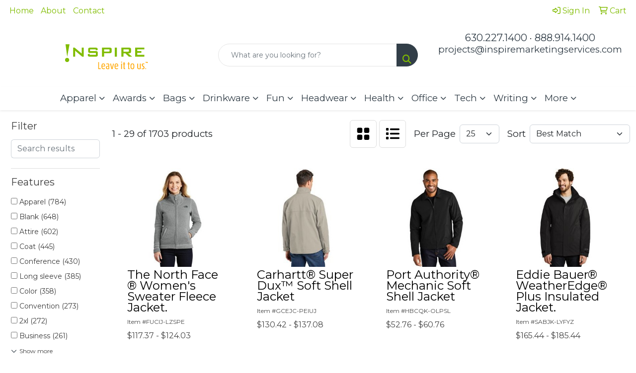

--- FILE ---
content_type: text/html
request_url: https://www.inspirepromo.com/ws/ws.dll/StartSrch?UID=29642&WENavID=17588083
body_size: 15468
content:
<!DOCTYPE html>
<html lang="en"><head>
<meta charset="utf-8">
<meta http-equiv="X-UA-Compatible" content="IE=edge">
<meta name="viewport" content="width=device-width, initial-scale=1">
<!-- The above 3 meta tags *must* come first in the head; any other head content must come *after* these tags -->


<link href="/distsite/styles/8/css/bootstrap.min.css" rel="stylesheet" />
<link href="https://fonts.googleapis.com/css?family=Open+Sans:400,600|Oswald:400,600" rel="stylesheet">
<link href="/distsite/styles/8/css/owl.carousel.min.css" rel="stylesheet">
<link href="/distsite/styles/8/css/nouislider.css" rel="stylesheet">
<!--<link href="/distsite/styles/8/css/menu.css" rel="stylesheet"/>-->
<link href="/distsite/styles/8/css/flexslider.css" rel="stylesheet">
<link href="/distsite/styles/8/css/all.min.css" rel="stylesheet">
<link href="/distsite/styles/8/css/slick/slick.css" rel="stylesheet"/>
<link href="/distsite/styles/8/css/lightbox/lightbox.css" rel="stylesheet"  />
<link href="/distsite/styles/8/css/yamm.css" rel="stylesheet" />
<!-- Custom styles for this theme -->
<link href="/we/we.dll/StyleSheet?UN=29642&Type=WETheme&TS=C46008.427662037" rel="stylesheet">
<!-- Custom styles for this theme -->
<link href="/we/we.dll/StyleSheet?UN=29642&Type=WETheme-PS&TS=C46008.427662037" rel="stylesheet">
<style>
#header-btm {
padding-top: 0px;
}

.btn-default,.btn-default:visited {
	background:#80bc00;
	color:#ffffff;
	border:1px solid #80bc00;
	border-radius: 4px;
	display: none !important;
}
/*hides request quote & more info on product pages*/

.btn{
font-size:1.5em !important;
}


.slides, .slides > li, .flex-control-nav, .flex-direction-nav{display:none;}

.row .qSearch{
padding-top: 2em;
padding-bottom: 4em;}


.btn-success {
background-color: #80bc00 !important;
border-color:#80bc00 !important;
}

#newsletter .btn-default, .btn-default:visited {
background: #f7cf3c;
border: 1px solid #f7cf3c;
}

#newsletter .btn-default:hover {
background: #f78d2d;
border: 1px solid #f78d2d;
}

ul#nav3.sf-menu li{
background: #f8fbfd;
}

.testimonial li.date {
display: none;
}

/*fonts*/

@import url('https://fonts.googleapis.com/css2?family=Montserrat&display=swap');

h1{
font-family: 'Montserrat', sans-serif !important;
font-weight:400 !important;
font-size: 48px;
}

h2 {
font-family: 'Montserrat', sans-serif !important;
font-weight:400 !important;
font-size: 36px;
}

h3{
font-family: 'Montserrat', sans-serif !important;
font-weight:400 !important;
}

/*
body{
font-family: 'Montserrat', sans-serif !important;
font-weight:400 !important;
}
*/

.dropdown {
font-family: 'Montserrat', sans-serif;
font-weight:400 !important;
}

.navbar-default.affix .navbar-nav > li > a{
font-size:1em;
text-shadow: none !Important;
}

.affix-top{
margin-top: 40px !important;
}

.pr-name {
font-family: 'Montserrat', sans-serif !important;
font-weight:400 !important;
font-size: 24px !important;
}

#featured-collection-1 {    background-color: #80BC00;}

</style>

<!-- HTML5 shim and Respond.js for IE8 support of HTML5 elements and media queries -->
<!--[if lt IE 9]>
      <script src="https://oss.maxcdn.com/html5shiv/3.7.3/html5shiv.min.js"></script>
      <script src="https://oss.maxcdn.com/respond/1.4.2/respond.min.js"></script>
    <![endif]-->

</head>

<body style="background:#fff;">


  <!-- Slide-Out Menu -->
  <div id="filter-menu" class="filter-menu">
    <button id="close-menu" class="btn-close"></button>
    <div class="menu-content">
      
<aside class="filter-sidebar">



<div class="filter-section first">
	<h2>Filter</h2>
	 <div class="input-group mb-3">
	 <input type="text" style="border-right:0;" placeholder="Search results" class="form-control text-search-within-results" name="SearchWithinResults" value="" maxlength="100" onkeyup="HandleTextFilter(event);">
	  <label class="input-group-text" style="background-color:#fff;"><a  style="display:none;" href="javascript:void(0);" class="remove-filter" data-toggle="tooltip" title="Clear" onclick="ClearTextFilter();"><i class="far fa-times" aria-hidden="true"></i> <span class="fa-sr-only">x</span></a></label>
	</div>
</div>

<a href="javascript:void(0);" class="clear-filters"  style="display:none;" onclick="ClearDrillDown();">Clear all filters</a>

<div class="filter-section"  style="display:none;">
	<h2>Categories</h2>

	<div class="filter-list">

	 

		<!-- wrapper for more filters -->
        <div class="show-filter">

		</div><!-- showfilters -->

	</div>

		<a href="#" class="show-more"  style="display:none;" >Show more</a>
</div>


<div class="filter-section" >
	<h2>Features</h2>

		<div class="filter-list">

	  		<div class="checkbox"><label><input class="filtercheckbox" type="checkbox" name="2|Apparel" ><span> Apparel (784)</span></label></div><div class="checkbox"><label><input class="filtercheckbox" type="checkbox" name="2|Blank" ><span> Blank (648)</span></label></div><div class="checkbox"><label><input class="filtercheckbox" type="checkbox" name="2|Attire" ><span> Attire (602)</span></label></div><div class="checkbox"><label><input class="filtercheckbox" type="checkbox" name="2|Coat" ><span> Coat (445)</span></label></div><div class="checkbox"><label><input class="filtercheckbox" type="checkbox" name="2|Conference" ><span> Conference (430)</span></label></div><div class="checkbox"><label><input class="filtercheckbox" type="checkbox" name="2|Long sleeve" ><span> Long sleeve (385)</span></label></div><div class="checkbox"><label><input class="filtercheckbox" type="checkbox" name="2|Color" ><span> Color (358)</span></label></div><div class="checkbox"><label><input class="filtercheckbox" type="checkbox" name="2|Convention" ><span> Convention (273)</span></label></div><div class="checkbox"><label><input class="filtercheckbox" type="checkbox" name="2|2xl" ><span> 2xl (272)</span></label></div><div class="checkbox"><label><input class="filtercheckbox" type="checkbox" name="2|Business" ><span> Business (261)</span></label></div><div class="show-filter"><div class="checkbox"><label><input class="filtercheckbox" type="checkbox" name="2|Businesses" ><span> Businesses (257)</span></label></div><div class="checkbox"><label><input class="filtercheckbox" type="checkbox" name="2|Clothes" ><span> Clothes (249)</span></label></div><div class="checkbox"><label><input class="filtercheckbox" type="checkbox" name="2|Clothing" ><span> Clothing (248)</span></label></div><div class="checkbox"><label><input class="filtercheckbox" type="checkbox" name="2|Companies" ><span> Companies (244)</span></label></div><div class="checkbox"><label><input class="filtercheckbox" type="checkbox" name="2|3xl" ><span> 3xl (240)</span></label></div><div class="checkbox"><label><input class="filtercheckbox" type="checkbox" name="2|Company" ><span> Company (237)</span></label></div><div class="checkbox"><label><input class="filtercheckbox" type="checkbox" name="2|Colored" ><span> Colored (181)</span></label></div><div class="checkbox"><label><input class="filtercheckbox" type="checkbox" name="2|100% polyester" ><span> 100% polyester (179)</span></label></div><div class="checkbox"><label><input class="filtercheckbox" type="checkbox" name="2|2x" ><span> 2x (164)</span></label></div><div class="checkbox"><label><input class="filtercheckbox" type="checkbox" name="2|3x" ><span> 3x (144)</span></label></div><div class="checkbox"><label><input class="filtercheckbox" type="checkbox" name="2|4xl" ><span> 4xl (130)</span></label></div><div class="checkbox"><label><input class="filtercheckbox" type="checkbox" name="2|Full zip" ><span> Full zip (123)</span></label></div><div class="checkbox"><label><input class="filtercheckbox" type="checkbox" name="2|Golf" ><span> Golf (118)</span></label></div><div class="checkbox"><label><input class="filtercheckbox" type="checkbox" name="2|Water resistant" ><span> Water resistant (96)</span></label></div><div class="checkbox"><label><input class="filtercheckbox" type="checkbox" name="2|Open hem" ><span> Open hem (94)</span></label></div><div class="checkbox"><label><input class="filtercheckbox" type="checkbox" name="2|Jacket" ><span> Jacket (86)</span></label></div><div class="checkbox"><label><input class="filtercheckbox" type="checkbox" name="2|Outerwear" ><span> Outerwear (79)</span></label></div><div class="checkbox"><label><input class="filtercheckbox" type="checkbox" name="2|Reverse coil zipper" ><span> Reverse coil zipper (78)</span></label></div><div class="checkbox"><label><input class="filtercheckbox" type="checkbox" name="2|4x" ><span> 4x (77)</span></label></div><div class="checkbox"><label><input class="filtercheckbox" type="checkbox" name="2|Corporate" ><span> Corporate (76)</span></label></div><div class="checkbox"><label><input class="filtercheckbox" type="checkbox" name="2|Ladies" ><span> Ladies (67)</span></label></div><div class="checkbox"><label><input class="filtercheckbox" type="checkbox" name="2|Chin guard" ><span> Chin guard (66)</span></label></div><div class="checkbox"><label><input class="filtercheckbox" type="checkbox" name="2|Waterproof" ><span> Waterproof (65)</span></label></div><div class="checkbox"><label><input class="filtercheckbox" type="checkbox" name="2|Wind resistant" ><span> Wind resistant (63)</span></label></div><div class="checkbox"><label><input class="filtercheckbox" type="checkbox" name="2|Men apparel" ><span> Men apparel (58)</span></label></div><div class="checkbox"><label><input class="filtercheckbox" type="checkbox" name="2|Elastic cuff" ><span> Elastic cuff (57)</span></label></div><div class="checkbox"><label><input class="filtercheckbox" type="checkbox" name="2|Corporation" ><span> Corporation (55)</span></label></div><div class="checkbox"><label><input class="filtercheckbox" type="checkbox" name="2|Men's" ><span> Men's (54)</span></label></div><div class="checkbox"><label><input class="filtercheckbox" type="checkbox" name="2|Front pocket" ><span> Front pocket (53)</span></label></div><div class="checkbox"><label><input class="filtercheckbox" type="checkbox" name="2|Imported" ><span> Imported (51)</span></label></div><div class="checkbox"><label><input class="filtercheckbox" type="checkbox" name="2|Collar" ><span> Collar (50)</span></label></div><div class="checkbox"><label><input class="filtercheckbox" type="checkbox" name="2|Front zipper pocket" ><span> Front zipper pocket (50)</span></label></div><div class="checkbox"><label><input class="filtercheckbox" type="checkbox" name="2|Open cuff" ><span> Open cuff (49)</span></label></div><div class="checkbox"><label><input class="filtercheckbox" type="checkbox" name="2|Adult" ><span> Adult (48)</span></label></div><div class="checkbox"><label><input class="filtercheckbox" type="checkbox" name="2|5xl" ><span> 5xl (45)</span></label></div><div class="checkbox"><label><input class="filtercheckbox" type="checkbox" name="2|Rib knit cuff" ><span> Rib knit cuff (44)</span></label></div><div class="checkbox"><label><input class="filtercheckbox" type="checkbox" name="2|Garbs" ><span> Garbs (43)</span></label></div><div class="checkbox"><label><input class="filtercheckbox" type="checkbox" name="2|Interior storm flap" ><span> Interior storm flap (43)</span></label></div><div class="checkbox"><label><input class="filtercheckbox" type="checkbox" name="2|Cadet collar" ><span> Cadet collar (42)</span></label></div><div class="checkbox"><label><input class="filtercheckbox" type="checkbox" name="2|Garment" ><span> Garment (39)</span></label></div></div>

			<!-- wrapper for more filters -->
			<div class="show-filter">

			</div><!-- showfilters -->
 		</div>
		<a href="#" class="show-more"  >Show more</a>


</div>


<div class="filter-section" >
	<h2>Colors</h2>

		<div class="filter-list">

		  	<div class="checkbox"><label><input class="filtercheckbox" type="checkbox" name="1|Black" ><span> Black (1134)</span></label></div><div class="checkbox"><label><input class="filtercheckbox" type="checkbox" name="1|Navy" ><span> Navy (185)</span></label></div><div class="checkbox"><label><input class="filtercheckbox" type="checkbox" name="1|Navy blue" ><span> Navy blue (117)</span></label></div><div class="checkbox"><label><input class="filtercheckbox" type="checkbox" name="1|Deep black" ><span> Deep black (116)</span></label></div><div class="checkbox"><label><input class="filtercheckbox" type="checkbox" name="1|White" ><span> White (83)</span></label></div><div class="checkbox"><label><input class="filtercheckbox" type="checkbox" name="1|Carbon" ><span> Carbon (67)</span></label></div><div class="checkbox"><label><input class="filtercheckbox" type="checkbox" name="1|True navy blue" ><span> True navy blue (66)</span></label></div><div class="checkbox"><label><input class="filtercheckbox" type="checkbox" name="1|Black/ carbon" ><span> Black/ carbon (65)</span></label></div><div class="checkbox"><label><input class="filtercheckbox" type="checkbox" name="1|Red" ><span> Red (62)</span></label></div><div class="checkbox"><label><input class="filtercheckbox" type="checkbox" name="1|Classic navy" ><span> Classic navy (52)</span></label></div><div class="show-filter"><div class="checkbox"><label><input class="filtercheckbox" type="checkbox" name="1|True royal" ><span> True royal (52)</span></label></div><div class="checkbox"><label><input class="filtercheckbox" type="checkbox" name="1|Tnf black" ><span> Tnf black (51)</span></label></div><div class="checkbox"><label><input class="filtercheckbox" type="checkbox" name="1|Black/bright red" ><span> Black/bright red (50)</span></label></div><div class="checkbox"><label><input class="filtercheckbox" type="checkbox" name="1|Graphite gray" ><span> Graphite gray (49)</span></label></div><div class="checkbox"><label><input class="filtercheckbox" type="checkbox" name="1|Graphite" ><span> Graphite (47)</span></label></div><div class="checkbox"><label><input class="filtercheckbox" type="checkbox" name="1|True royal blue" ><span> True royal blue (47)</span></label></div><div class="checkbox"><label><input class="filtercheckbox" type="checkbox" name="1|Charcoal" ><span> Charcoal (44)</span></label></div><div class="checkbox"><label><input class="filtercheckbox" type="checkbox" name="1|Black/black" ><span> Black/black (41)</span></label></div><div class="checkbox"><label><input class="filtercheckbox" type="checkbox" name="1|Black heather" ><span> Black heather (40)</span></label></div><div class="checkbox"><label><input class="filtercheckbox" type="checkbox" name="1|Collegiate navy blue" ><span> Collegiate navy blue (38)</span></label></div><div class="checkbox"><label><input class="filtercheckbox" type="checkbox" name="1|Heather gray" ><span> Heather gray (38)</span></label></div><div class="checkbox"><label><input class="filtercheckbox" type="checkbox" name="1|Dolphin" ><span> Dolphin (37)</span></label></div><div class="checkbox"><label><input class="filtercheckbox" type="checkbox" name="1|Black/azure blue" ><span> Black/azure blue (36)</span></label></div><div class="checkbox"><label><input class="filtercheckbox" type="checkbox" name="1|Forest green" ><span> Forest green (36)</span></label></div><div class="checkbox"><label><input class="filtercheckbox" type="checkbox" name="1|Charcoal gray" ><span> Charcoal gray (35)</span></label></div><div class="checkbox"><label><input class="filtercheckbox" type="checkbox" name="1|Dark navy blue" ><span> Dark navy blue (34)</span></label></div><div class="checkbox"><label><input class="filtercheckbox" type="checkbox" name="1|Team red" ><span> Team red (33)</span></label></div><div class="checkbox"><label><input class="filtercheckbox" type="checkbox" name="1|Gray" ><span> Gray (31)</span></label></div><div class="checkbox"><label><input class="filtercheckbox" type="checkbox" name="1|River blue navy" ><span> River blue navy (31)</span></label></div><div class="checkbox"><label><input class="filtercheckbox" type="checkbox" name="1|Royal blue" ><span> Royal blue (31)</span></label></div><div class="checkbox"><label><input class="filtercheckbox" type="checkbox" name="1|Polar" ><span> Polar (30)</span></label></div><div class="checkbox"><label><input class="filtercheckbox" type="checkbox" name="1|Gray steel" ><span> Gray steel (29)</span></label></div><div class="checkbox"><label><input class="filtercheckbox" type="checkbox" name="1|Navy/carbon" ><span> Navy/carbon (29)</span></label></div><div class="checkbox"><label><input class="filtercheckbox" type="checkbox" name="1|Vintage navy" ><span> Vintage navy (29)</span></label></div><div class="checkbox"><label><input class="filtercheckbox" type="checkbox" name="1|River blue" ><span> River blue (28)</span></label></div><div class="checkbox"><label><input class="filtercheckbox" type="checkbox" name="1|Brown" ><span> Brown (27)</span></label></div><div class="checkbox"><label><input class="filtercheckbox" type="checkbox" name="1|Gray storm" ><span> Gray storm (27)</span></label></div><div class="checkbox"><label><input class="filtercheckbox" type="checkbox" name="1|Arctic navy" ><span> Arctic navy (26)</span></label></div><div class="checkbox"><label><input class="filtercheckbox" type="checkbox" name="1|Heather dark charcoal" ><span> Heather dark charcoal (26)</span></label></div><div class="checkbox"><label><input class="filtercheckbox" type="checkbox" name="1|New royal" ><span> New royal (26)</span></label></div><div class="checkbox"><label><input class="filtercheckbox" type="checkbox" name="1|Polished" ><span> Polished (26)</span></label></div><div class="checkbox"><label><input class="filtercheckbox" type="checkbox" name="1|Royal" ><span> Royal (26)</span></label></div><div class="checkbox"><label><input class="filtercheckbox" type="checkbox" name="1|Heather charcoal" ><span> Heather charcoal (24)</span></label></div><div class="checkbox"><label><input class="filtercheckbox" type="checkbox" name="1|Gray heather" ><span> Gray heather (23)</span></label></div><div class="checkbox"><label><input class="filtercheckbox" type="checkbox" name="1|Maroon" ><span> Maroon (23)</span></label></div><div class="checkbox"><label><input class="filtercheckbox" type="checkbox" name="1|Silver" ><span> Silver (23)</span></label></div><div class="checkbox"><label><input class="filtercheckbox" type="checkbox" name="1|Steel gray" ><span> Steel gray (22)</span></label></div><div class="checkbox"><label><input class="filtercheckbox" type="checkbox" name="1|Yellow" ><span> Yellow (22)</span></label></div><div class="checkbox"><label><input class="filtercheckbox" type="checkbox" name="1|Dark navy" ><span> Dark navy (21)</span></label></div><div class="checkbox"><label><input class="filtercheckbox" type="checkbox" name="1|Blacktop" ><span> Blacktop (20)</span></label></div></div>


			<!-- wrapper for more filters -->
			<div class="show-filter">

			</div><!-- showfilters -->

		  </div>

		<a href="#" class="show-more"  >Show more</a>
</div>


<div class="filter-section"  >
	<h2>Price Range</h2>
	<div class="filter-price-wrap">
		<div class="filter-price-inner">
			<div class="input-group">
				<span class="input-group-text input-group-text-white">$</span>
				<input type="text" class="form-control form-control-sm filter-min-prices" name="min-prices" value="" placeholder="Min" onkeyup="HandlePriceFilter(event);">
			</div>
			<div class="input-group">
				<span class="input-group-text input-group-text-white">$</span>
				<input type="text" class="form-control form-control-sm filter-max-prices" name="max-prices" value="" placeholder="Max" onkeyup="HandlePriceFilter(event);">
			</div>
		</div>
		<a href="javascript:void(0)" onclick="SetPriceFilter();" ><i class="fa-solid fa-chevron-right"></i></a>
	</div>
</div>

<div class="filter-section"   >
	<h2>Quantity</h2>
	<div class="filter-price-wrap mb-2">
		<input type="text" class="form-control form-control-sm filter-quantity" value="" placeholder="Qty" onkeyup="HandleQuantityFilter(event);">
		<a href="javascript:void(0)" onclick="SetQuantityFilter();"><i class="fa-solid fa-chevron-right"></i></a>
	</div>
</div>




	</aside>

    </div>
</div>




	<div class="container-fluid">
		<div class="row">

			<div class="col-md-3 col-lg-2">
        <div class="d-none d-md-block">
          <div id="desktop-filter">
            
<aside class="filter-sidebar">



<div class="filter-section first">
	<h2>Filter</h2>
	 <div class="input-group mb-3">
	 <input type="text" style="border-right:0;" placeholder="Search results" class="form-control text-search-within-results" name="SearchWithinResults" value="" maxlength="100" onkeyup="HandleTextFilter(event);">
	  <label class="input-group-text" style="background-color:#fff;"><a  style="display:none;" href="javascript:void(0);" class="remove-filter" data-toggle="tooltip" title="Clear" onclick="ClearTextFilter();"><i class="far fa-times" aria-hidden="true"></i> <span class="fa-sr-only">x</span></a></label>
	</div>
</div>

<a href="javascript:void(0);" class="clear-filters"  style="display:none;" onclick="ClearDrillDown();">Clear all filters</a>

<div class="filter-section"  style="display:none;">
	<h2>Categories</h2>

	<div class="filter-list">

	 

		<!-- wrapper for more filters -->
        <div class="show-filter">

		</div><!-- showfilters -->

	</div>

		<a href="#" class="show-more"  style="display:none;" >Show more</a>
</div>


<div class="filter-section" >
	<h2>Features</h2>

		<div class="filter-list">

	  		<div class="checkbox"><label><input class="filtercheckbox" type="checkbox" name="2|Apparel" ><span> Apparel (784)</span></label></div><div class="checkbox"><label><input class="filtercheckbox" type="checkbox" name="2|Blank" ><span> Blank (648)</span></label></div><div class="checkbox"><label><input class="filtercheckbox" type="checkbox" name="2|Attire" ><span> Attire (602)</span></label></div><div class="checkbox"><label><input class="filtercheckbox" type="checkbox" name="2|Coat" ><span> Coat (445)</span></label></div><div class="checkbox"><label><input class="filtercheckbox" type="checkbox" name="2|Conference" ><span> Conference (430)</span></label></div><div class="checkbox"><label><input class="filtercheckbox" type="checkbox" name="2|Long sleeve" ><span> Long sleeve (385)</span></label></div><div class="checkbox"><label><input class="filtercheckbox" type="checkbox" name="2|Color" ><span> Color (358)</span></label></div><div class="checkbox"><label><input class="filtercheckbox" type="checkbox" name="2|Convention" ><span> Convention (273)</span></label></div><div class="checkbox"><label><input class="filtercheckbox" type="checkbox" name="2|2xl" ><span> 2xl (272)</span></label></div><div class="checkbox"><label><input class="filtercheckbox" type="checkbox" name="2|Business" ><span> Business (261)</span></label></div><div class="show-filter"><div class="checkbox"><label><input class="filtercheckbox" type="checkbox" name="2|Businesses" ><span> Businesses (257)</span></label></div><div class="checkbox"><label><input class="filtercheckbox" type="checkbox" name="2|Clothes" ><span> Clothes (249)</span></label></div><div class="checkbox"><label><input class="filtercheckbox" type="checkbox" name="2|Clothing" ><span> Clothing (248)</span></label></div><div class="checkbox"><label><input class="filtercheckbox" type="checkbox" name="2|Companies" ><span> Companies (244)</span></label></div><div class="checkbox"><label><input class="filtercheckbox" type="checkbox" name="2|3xl" ><span> 3xl (240)</span></label></div><div class="checkbox"><label><input class="filtercheckbox" type="checkbox" name="2|Company" ><span> Company (237)</span></label></div><div class="checkbox"><label><input class="filtercheckbox" type="checkbox" name="2|Colored" ><span> Colored (181)</span></label></div><div class="checkbox"><label><input class="filtercheckbox" type="checkbox" name="2|100% polyester" ><span> 100% polyester (179)</span></label></div><div class="checkbox"><label><input class="filtercheckbox" type="checkbox" name="2|2x" ><span> 2x (164)</span></label></div><div class="checkbox"><label><input class="filtercheckbox" type="checkbox" name="2|3x" ><span> 3x (144)</span></label></div><div class="checkbox"><label><input class="filtercheckbox" type="checkbox" name="2|4xl" ><span> 4xl (130)</span></label></div><div class="checkbox"><label><input class="filtercheckbox" type="checkbox" name="2|Full zip" ><span> Full zip (123)</span></label></div><div class="checkbox"><label><input class="filtercheckbox" type="checkbox" name="2|Golf" ><span> Golf (118)</span></label></div><div class="checkbox"><label><input class="filtercheckbox" type="checkbox" name="2|Water resistant" ><span> Water resistant (96)</span></label></div><div class="checkbox"><label><input class="filtercheckbox" type="checkbox" name="2|Open hem" ><span> Open hem (94)</span></label></div><div class="checkbox"><label><input class="filtercheckbox" type="checkbox" name="2|Jacket" ><span> Jacket (86)</span></label></div><div class="checkbox"><label><input class="filtercheckbox" type="checkbox" name="2|Outerwear" ><span> Outerwear (79)</span></label></div><div class="checkbox"><label><input class="filtercheckbox" type="checkbox" name="2|Reverse coil zipper" ><span> Reverse coil zipper (78)</span></label></div><div class="checkbox"><label><input class="filtercheckbox" type="checkbox" name="2|4x" ><span> 4x (77)</span></label></div><div class="checkbox"><label><input class="filtercheckbox" type="checkbox" name="2|Corporate" ><span> Corporate (76)</span></label></div><div class="checkbox"><label><input class="filtercheckbox" type="checkbox" name="2|Ladies" ><span> Ladies (67)</span></label></div><div class="checkbox"><label><input class="filtercheckbox" type="checkbox" name="2|Chin guard" ><span> Chin guard (66)</span></label></div><div class="checkbox"><label><input class="filtercheckbox" type="checkbox" name="2|Waterproof" ><span> Waterproof (65)</span></label></div><div class="checkbox"><label><input class="filtercheckbox" type="checkbox" name="2|Wind resistant" ><span> Wind resistant (63)</span></label></div><div class="checkbox"><label><input class="filtercheckbox" type="checkbox" name="2|Men apparel" ><span> Men apparel (58)</span></label></div><div class="checkbox"><label><input class="filtercheckbox" type="checkbox" name="2|Elastic cuff" ><span> Elastic cuff (57)</span></label></div><div class="checkbox"><label><input class="filtercheckbox" type="checkbox" name="2|Corporation" ><span> Corporation (55)</span></label></div><div class="checkbox"><label><input class="filtercheckbox" type="checkbox" name="2|Men's" ><span> Men's (54)</span></label></div><div class="checkbox"><label><input class="filtercheckbox" type="checkbox" name="2|Front pocket" ><span> Front pocket (53)</span></label></div><div class="checkbox"><label><input class="filtercheckbox" type="checkbox" name="2|Imported" ><span> Imported (51)</span></label></div><div class="checkbox"><label><input class="filtercheckbox" type="checkbox" name="2|Collar" ><span> Collar (50)</span></label></div><div class="checkbox"><label><input class="filtercheckbox" type="checkbox" name="2|Front zipper pocket" ><span> Front zipper pocket (50)</span></label></div><div class="checkbox"><label><input class="filtercheckbox" type="checkbox" name="2|Open cuff" ><span> Open cuff (49)</span></label></div><div class="checkbox"><label><input class="filtercheckbox" type="checkbox" name="2|Adult" ><span> Adult (48)</span></label></div><div class="checkbox"><label><input class="filtercheckbox" type="checkbox" name="2|5xl" ><span> 5xl (45)</span></label></div><div class="checkbox"><label><input class="filtercheckbox" type="checkbox" name="2|Rib knit cuff" ><span> Rib knit cuff (44)</span></label></div><div class="checkbox"><label><input class="filtercheckbox" type="checkbox" name="2|Garbs" ><span> Garbs (43)</span></label></div><div class="checkbox"><label><input class="filtercheckbox" type="checkbox" name="2|Interior storm flap" ><span> Interior storm flap (43)</span></label></div><div class="checkbox"><label><input class="filtercheckbox" type="checkbox" name="2|Cadet collar" ><span> Cadet collar (42)</span></label></div><div class="checkbox"><label><input class="filtercheckbox" type="checkbox" name="2|Garment" ><span> Garment (39)</span></label></div></div>

			<!-- wrapper for more filters -->
			<div class="show-filter">

			</div><!-- showfilters -->
 		</div>
		<a href="#" class="show-more"  >Show more</a>


</div>


<div class="filter-section" >
	<h2>Colors</h2>

		<div class="filter-list">

		  	<div class="checkbox"><label><input class="filtercheckbox" type="checkbox" name="1|Black" ><span> Black (1134)</span></label></div><div class="checkbox"><label><input class="filtercheckbox" type="checkbox" name="1|Navy" ><span> Navy (185)</span></label></div><div class="checkbox"><label><input class="filtercheckbox" type="checkbox" name="1|Navy blue" ><span> Navy blue (117)</span></label></div><div class="checkbox"><label><input class="filtercheckbox" type="checkbox" name="1|Deep black" ><span> Deep black (116)</span></label></div><div class="checkbox"><label><input class="filtercheckbox" type="checkbox" name="1|White" ><span> White (83)</span></label></div><div class="checkbox"><label><input class="filtercheckbox" type="checkbox" name="1|Carbon" ><span> Carbon (67)</span></label></div><div class="checkbox"><label><input class="filtercheckbox" type="checkbox" name="1|True navy blue" ><span> True navy blue (66)</span></label></div><div class="checkbox"><label><input class="filtercheckbox" type="checkbox" name="1|Black/ carbon" ><span> Black/ carbon (65)</span></label></div><div class="checkbox"><label><input class="filtercheckbox" type="checkbox" name="1|Red" ><span> Red (62)</span></label></div><div class="checkbox"><label><input class="filtercheckbox" type="checkbox" name="1|Classic navy" ><span> Classic navy (52)</span></label></div><div class="show-filter"><div class="checkbox"><label><input class="filtercheckbox" type="checkbox" name="1|True royal" ><span> True royal (52)</span></label></div><div class="checkbox"><label><input class="filtercheckbox" type="checkbox" name="1|Tnf black" ><span> Tnf black (51)</span></label></div><div class="checkbox"><label><input class="filtercheckbox" type="checkbox" name="1|Black/bright red" ><span> Black/bright red (50)</span></label></div><div class="checkbox"><label><input class="filtercheckbox" type="checkbox" name="1|Graphite gray" ><span> Graphite gray (49)</span></label></div><div class="checkbox"><label><input class="filtercheckbox" type="checkbox" name="1|Graphite" ><span> Graphite (47)</span></label></div><div class="checkbox"><label><input class="filtercheckbox" type="checkbox" name="1|True royal blue" ><span> True royal blue (47)</span></label></div><div class="checkbox"><label><input class="filtercheckbox" type="checkbox" name="1|Charcoal" ><span> Charcoal (44)</span></label></div><div class="checkbox"><label><input class="filtercheckbox" type="checkbox" name="1|Black/black" ><span> Black/black (41)</span></label></div><div class="checkbox"><label><input class="filtercheckbox" type="checkbox" name="1|Black heather" ><span> Black heather (40)</span></label></div><div class="checkbox"><label><input class="filtercheckbox" type="checkbox" name="1|Collegiate navy blue" ><span> Collegiate navy blue (38)</span></label></div><div class="checkbox"><label><input class="filtercheckbox" type="checkbox" name="1|Heather gray" ><span> Heather gray (38)</span></label></div><div class="checkbox"><label><input class="filtercheckbox" type="checkbox" name="1|Dolphin" ><span> Dolphin (37)</span></label></div><div class="checkbox"><label><input class="filtercheckbox" type="checkbox" name="1|Black/azure blue" ><span> Black/azure blue (36)</span></label></div><div class="checkbox"><label><input class="filtercheckbox" type="checkbox" name="1|Forest green" ><span> Forest green (36)</span></label></div><div class="checkbox"><label><input class="filtercheckbox" type="checkbox" name="1|Charcoal gray" ><span> Charcoal gray (35)</span></label></div><div class="checkbox"><label><input class="filtercheckbox" type="checkbox" name="1|Dark navy blue" ><span> Dark navy blue (34)</span></label></div><div class="checkbox"><label><input class="filtercheckbox" type="checkbox" name="1|Team red" ><span> Team red (33)</span></label></div><div class="checkbox"><label><input class="filtercheckbox" type="checkbox" name="1|Gray" ><span> Gray (31)</span></label></div><div class="checkbox"><label><input class="filtercheckbox" type="checkbox" name="1|River blue navy" ><span> River blue navy (31)</span></label></div><div class="checkbox"><label><input class="filtercheckbox" type="checkbox" name="1|Royal blue" ><span> Royal blue (31)</span></label></div><div class="checkbox"><label><input class="filtercheckbox" type="checkbox" name="1|Polar" ><span> Polar (30)</span></label></div><div class="checkbox"><label><input class="filtercheckbox" type="checkbox" name="1|Gray steel" ><span> Gray steel (29)</span></label></div><div class="checkbox"><label><input class="filtercheckbox" type="checkbox" name="1|Navy/carbon" ><span> Navy/carbon (29)</span></label></div><div class="checkbox"><label><input class="filtercheckbox" type="checkbox" name="1|Vintage navy" ><span> Vintage navy (29)</span></label></div><div class="checkbox"><label><input class="filtercheckbox" type="checkbox" name="1|River blue" ><span> River blue (28)</span></label></div><div class="checkbox"><label><input class="filtercheckbox" type="checkbox" name="1|Brown" ><span> Brown (27)</span></label></div><div class="checkbox"><label><input class="filtercheckbox" type="checkbox" name="1|Gray storm" ><span> Gray storm (27)</span></label></div><div class="checkbox"><label><input class="filtercheckbox" type="checkbox" name="1|Arctic navy" ><span> Arctic navy (26)</span></label></div><div class="checkbox"><label><input class="filtercheckbox" type="checkbox" name="1|Heather dark charcoal" ><span> Heather dark charcoal (26)</span></label></div><div class="checkbox"><label><input class="filtercheckbox" type="checkbox" name="1|New royal" ><span> New royal (26)</span></label></div><div class="checkbox"><label><input class="filtercheckbox" type="checkbox" name="1|Polished" ><span> Polished (26)</span></label></div><div class="checkbox"><label><input class="filtercheckbox" type="checkbox" name="1|Royal" ><span> Royal (26)</span></label></div><div class="checkbox"><label><input class="filtercheckbox" type="checkbox" name="1|Heather charcoal" ><span> Heather charcoal (24)</span></label></div><div class="checkbox"><label><input class="filtercheckbox" type="checkbox" name="1|Gray heather" ><span> Gray heather (23)</span></label></div><div class="checkbox"><label><input class="filtercheckbox" type="checkbox" name="1|Maroon" ><span> Maroon (23)</span></label></div><div class="checkbox"><label><input class="filtercheckbox" type="checkbox" name="1|Silver" ><span> Silver (23)</span></label></div><div class="checkbox"><label><input class="filtercheckbox" type="checkbox" name="1|Steel gray" ><span> Steel gray (22)</span></label></div><div class="checkbox"><label><input class="filtercheckbox" type="checkbox" name="1|Yellow" ><span> Yellow (22)</span></label></div><div class="checkbox"><label><input class="filtercheckbox" type="checkbox" name="1|Dark navy" ><span> Dark navy (21)</span></label></div><div class="checkbox"><label><input class="filtercheckbox" type="checkbox" name="1|Blacktop" ><span> Blacktop (20)</span></label></div></div>


			<!-- wrapper for more filters -->
			<div class="show-filter">

			</div><!-- showfilters -->

		  </div>

		<a href="#" class="show-more"  >Show more</a>
</div>


<div class="filter-section"  >
	<h2>Price Range</h2>
	<div class="filter-price-wrap">
		<div class="filter-price-inner">
			<div class="input-group">
				<span class="input-group-text input-group-text-white">$</span>
				<input type="text" class="form-control form-control-sm filter-min-prices" name="min-prices" value="" placeholder="Min" onkeyup="HandlePriceFilter(event);">
			</div>
			<div class="input-group">
				<span class="input-group-text input-group-text-white">$</span>
				<input type="text" class="form-control form-control-sm filter-max-prices" name="max-prices" value="" placeholder="Max" onkeyup="HandlePriceFilter(event);">
			</div>
		</div>
		<a href="javascript:void(0)" onclick="SetPriceFilter();" ><i class="fa-solid fa-chevron-right"></i></a>
	</div>
</div>

<div class="filter-section"   >
	<h2>Quantity</h2>
	<div class="filter-price-wrap mb-2">
		<input type="text" class="form-control form-control-sm filter-quantity" value="" placeholder="Qty" onkeyup="HandleQuantityFilter(event);">
		<a href="javascript:void(0)" onclick="SetQuantityFilter();"><i class="fa-solid fa-chevron-right"></i></a>
	</div>
</div>




	</aside>

          </div>
        </div>
			</div>

			<div class="col-md-9 col-lg-10">
				

				<ol class="breadcrumb"  style="display:none;" >
              		<li><a href="https://www.inspirepromo.com" target="_top">Home</a></li>
             	 	<li class="active">Jackets / Coats</li>
            	</ol>




				<div id="product-list-controls">

				
						<div class="d-flex align-items-center justify-content-between">
							<div class="d-none d-md-block me-3">
								1 - 29 of  1703 <span class="d-none d-lg-inline">products</span>
							</div>
					  
						  <!-- Right Aligned Controls -->
						  <div class="product-controls-right d-flex align-items-center">
       
              <button id="show-filter-button" class="btn btn-control d-block d-md-none"><i class="fa-solid fa-filter" aria-hidden="true"></i></button>

							
							<span class="me-3">
								<a href="/ws/ws.dll/StartSrch?UID=29642&WENavID=17588083&View=T&ST=26013017462773724276311590" class="btn btn-control grid" title="Change to Grid View"><i class="fa-solid fa-grid-2" aria-hidden="true"></i>  <span class="fa-sr-only">Grid</span></a>
								<a href="/ws/ws.dll/StartSrch?UID=29642&WENavID=17588083&View=L&ST=26013017462773724276311590" class="btn btn-control" title="Change to List View"><i class="fa-solid fa-list"></i> <span class="fa-sr-only">List</span></a>
							</span>
							
					  
							<!-- Number of Items Per Page -->
							<div class="me-2 d-none d-lg-block">
								<label>Per Page</label>
							</div>
							<div class="me-3 d-none d-md-block">
								<select class="form-select notranslate" onchange="GoToNewURL(this);" aria-label="Items per page">
									<option value="/ws/ws.dll/StartSrch?UID=29642&WENavID=17588083&ST=26013017462773724276311590&PPP=10" >10</option><option value="/ws/ws.dll/StartSrch?UID=29642&WENavID=17588083&ST=26013017462773724276311590&PPP=25" selected>25</option><option value="/ws/ws.dll/StartSrch?UID=29642&WENavID=17588083&ST=26013017462773724276311590&PPP=50" >50</option><option value="/ws/ws.dll/StartSrch?UID=29642&WENavID=17588083&ST=26013017462773724276311590&PPP=100" >100</option><option value="/ws/ws.dll/StartSrch?UID=29642&WENavID=17588083&ST=26013017462773724276311590&PPP=250" >250</option>
								
								</select>
							</div>
					  
							<!-- Sort By -->
							<div class="d-none d-lg-block me-2">
								<label>Sort</label>
							</div>
							<div>
								<select class="form-select" onchange="GoToNewURL(this);">
									<option value="/ws/ws.dll/StartSrch?UID=29642&WENavID=17588083&Sort=0">Best Match</option><option value="/ws/ws.dll/StartSrch?UID=29642&WENavID=17588083&Sort=3">Most Popular</option><option value="/ws/ws.dll/StartSrch?UID=29642&WENavID=17588083&Sort=1">Price (Low to High)</option><option value="/ws/ws.dll/StartSrch?UID=29642&WENavID=17588083&Sort=2">Price (High to Low)</option>
								 </select>
							</div>
						  </div>
						</div>

			  </div>

				<!-- Product Results List -->
				<ul class="thumbnail-list"><a name="0" href="#" alt="Item 0"></a>
<li>
 <a href="https://www.inspirepromo.com/p/FUCIJ-LZSPE/the-north-face--womens-sweater-fleece-jacket." target="_parent" alt="The North Face ® Women's Sweater Fleece Jacket.">
 <div class="pr-list-grid">
		<img class="img-responsive" src="/ws/ws.dll/QPic?SN=50042&P=975478698&I=0&PX=300" alt="The North Face ® Women's Sweater Fleece Jacket.">
		<p class="pr-name">The North Face ® Women's Sweater Fleece Jacket.</p>
		<div class="pr-meta-row">
			<div class="product-reviews"  style="display:none;">
				<div class="rating-stars">
				<i class="fa-solid fa-star-sharp active" aria-hidden="true"></i><i class="fa-solid fa-star-sharp active" aria-hidden="true"></i><i class="fa-solid fa-star-sharp active" aria-hidden="true"></i><i class="fa-solid fa-star-sharp active" aria-hidden="true"></i><i class="fa-solid fa-star-sharp active" aria-hidden="true"></i>
				</div>
				<span class="rating-count">(1)</span>
			</div>
			
		</div>
		<p class="pr-number"  ><span class="notranslate">Item #FUCIJ-LZSPE</span></p>
		<p class="pr-price"  ><span class="notranslate">$117.37</span> - <span class="notranslate">$124.03</span></p>
 </div>
 </a>
</li>
<a name="1" href="#" alt="Item 1"></a>
<li>
 <a href="https://www.inspirepromo.com/p/GCEJC-PEIUJ/carhartt-super-dux-soft-shell-jacket" target="_parent" alt="Carhartt® Super Dux™ Soft Shell Jacket">
 <div class="pr-list-grid">
		<img class="img-responsive" src="/ws/ws.dll/QPic?SN=50042&P=756930881&I=0&PX=300" alt="Carhartt® Super Dux™ Soft Shell Jacket">
		<p class="pr-name">Carhartt® Super Dux™ Soft Shell Jacket</p>
		<div class="pr-meta-row">
			<div class="product-reviews"  style="display:none;">
				<div class="rating-stars">
				<i class="fa-solid fa-star-sharp" aria-hidden="true"></i><i class="fa-solid fa-star-sharp" aria-hidden="true"></i><i class="fa-solid fa-star-sharp" aria-hidden="true"></i><i class="fa-solid fa-star-sharp" aria-hidden="true"></i><i class="fa-solid fa-star-sharp" aria-hidden="true"></i>
				</div>
				<span class="rating-count">(0)</span>
			</div>
			
		</div>
		<p class="pr-number"  ><span class="notranslate">Item #GCEJC-PEIUJ</span></p>
		<p class="pr-price"  ><span class="notranslate">$130.42</span> - <span class="notranslate">$137.08</span></p>
 </div>
 </a>
</li>
<a name="2" href="#" alt="Item 2"></a>
<li>
 <a href="https://www.inspirepromo.com/p/HBCQK-OLPSL/port-authority-mechanic-soft-shell-jacket" target="_parent" alt="Port Authority® Mechanic Soft Shell Jacket">
 <div class="pr-list-grid">
		<img class="img-responsive" src="/ws/ws.dll/QPic?SN=50042&P=986601619&I=0&PX=300" alt="Port Authority® Mechanic Soft Shell Jacket">
		<p class="pr-name">Port Authority® Mechanic Soft Shell Jacket</p>
		<div class="pr-meta-row">
			<div class="product-reviews"  style="display:none;">
				<div class="rating-stars">
				<i class="fa-solid fa-star-sharp" aria-hidden="true"></i><i class="fa-solid fa-star-sharp" aria-hidden="true"></i><i class="fa-solid fa-star-sharp" aria-hidden="true"></i><i class="fa-solid fa-star-sharp" aria-hidden="true"></i><i class="fa-solid fa-star-sharp" aria-hidden="true"></i>
				</div>
				<span class="rating-count">(0)</span>
			</div>
			
		</div>
		<p class="pr-number"  ><span class="notranslate">Item #HBCQK-OLPSL</span></p>
		<p class="pr-price"  ><span class="notranslate">$52.76</span> - <span class="notranslate">$60.76</span></p>
 </div>
 </a>
</li>
<a name="3" href="#" alt="Item 3"></a>
<li>
 <a href="https://www.inspirepromo.com/p/SABJK-LYFYZ/eddie-bauer-weatheredge-plus-insulated-jacket." target="_parent" alt="Eddie Bauer® WeatherEdge® Plus Insulated Jacket.">
 <div class="pr-list-grid">
		<img class="img-responsive" src="/ws/ws.dll/QPic?SN=50042&P=165452589&I=0&PX=300" alt="Eddie Bauer® WeatherEdge® Plus Insulated Jacket.">
		<p class="pr-name">Eddie Bauer® WeatherEdge® Plus Insulated Jacket.</p>
		<div class="pr-meta-row">
			<div class="product-reviews"  style="display:none;">
				<div class="rating-stars">
				<i class="fa-solid fa-star-sharp" aria-hidden="true"></i><i class="fa-solid fa-star-sharp" aria-hidden="true"></i><i class="fa-solid fa-star-sharp" aria-hidden="true"></i><i class="fa-solid fa-star-sharp" aria-hidden="true"></i><i class="fa-solid fa-star-sharp" aria-hidden="true"></i>
				</div>
				<span class="rating-count">(0)</span>
			</div>
			
		</div>
		<p class="pr-number"  ><span class="notranslate">Item #SABJK-LYFYZ</span></p>
		<p class="pr-price"  ><span class="notranslate">$165.44</span> - <span class="notranslate">$185.44</span></p>
 </div>
 </a>
</li>
<a name="4" href="#" alt="Item 4"></a>
<li>
 <a href="https://www.inspirepromo.com/p/TUZRH-JDEDM/port-authority-core-soft-shell-jacket." target="_parent" alt="Port Authority® Core Soft Shell Jacket.">
 <div class="pr-list-grid">
		<img class="img-responsive" src="/ws/ws.dll/QPic?SN=50042&P=114168306&I=0&PX=300" alt="Port Authority® Core Soft Shell Jacket.">
		<p class="pr-name">Port Authority® Core Soft Shell Jacket.</p>
		<div class="pr-meta-row">
			<div class="product-reviews"  style="display:none;">
				<div class="rating-stars">
				<i class="fa-solid fa-star-sharp active" aria-hidden="true"></i><i class="fa-solid fa-star-sharp active" aria-hidden="true"></i><i class="fa-solid fa-star-sharp active" aria-hidden="true"></i><i class="fa-solid fa-star-sharp" aria-hidden="true"></i><i class="fa-solid fa-star-sharp" aria-hidden="true"></i>
				</div>
				<span class="rating-count">(3)</span>
			</div>
			
		</div>
		<p class="pr-number"  ><span class="notranslate">Item #TUZRH-JDEDM</span></p>
		<p class="pr-price"  ><span class="notranslate">$42.62</span> - <span class="notranslate">$50.62</span></p>
 </div>
 </a>
</li>
<a name="5" href="#" alt="Item 5"></a>
<li>
 <a href="https://www.inspirepromo.com/p/NXZKJ-PHLKK/new-era-sts-14-zip-hoodie" target="_parent" alt="New Era® STS 1/4-Zip Hoodie">
 <div class="pr-list-grid">
		<img class="img-responsive" src="/ws/ws.dll/QPic?SN=50042&P=576985378&I=0&PX=300" alt="New Era® STS 1/4-Zip Hoodie">
		<p class="pr-name">New Era® STS 1/4-Zip Hoodie</p>
		<div class="pr-meta-row">
			<div class="product-reviews"  style="display:none;">
				<div class="rating-stars">
				<i class="fa-solid fa-star-sharp" aria-hidden="true"></i><i class="fa-solid fa-star-sharp" aria-hidden="true"></i><i class="fa-solid fa-star-sharp" aria-hidden="true"></i><i class="fa-solid fa-star-sharp" aria-hidden="true"></i><i class="fa-solid fa-star-sharp" aria-hidden="true"></i>
				</div>
				<span class="rating-count">(0)</span>
			</div>
			
		</div>
		<p class="pr-number"  ><span class="notranslate">Item #NXZKJ-PHLKK</span></p>
		<p class="pr-price"  ><span class="notranslate">$49.16</span> - <span class="notranslate">$57.16</span></p>
 </div>
 </a>
</li>
<a name="6" href="#" alt="Item 6"></a>
<li>
 <a href="https://www.inspirepromo.com/p/MTCKK-OMQLB/carhartt-sherpa-lined-coat" target="_parent" alt="Carhartt® Sherpa-Lined Coat">
 <div class="pr-list-grid">
		<img class="img-responsive" src="/ws/ws.dll/QPic?SN=50042&P=306619679&I=0&PX=300" alt="Carhartt® Sherpa-Lined Coat">
		<p class="pr-name">Carhartt® Sherpa-Lined Coat</p>
		<div class="pr-meta-row">
			<div class="product-reviews"  style="display:none;">
				<div class="rating-stars">
				<i class="fa-solid fa-star-sharp" aria-hidden="true"></i><i class="fa-solid fa-star-sharp" aria-hidden="true"></i><i class="fa-solid fa-star-sharp" aria-hidden="true"></i><i class="fa-solid fa-star-sharp" aria-hidden="true"></i><i class="fa-solid fa-star-sharp" aria-hidden="true"></i>
				</div>
				<span class="rating-count">(0)</span>
			</div>
			
		</div>
		<p class="pr-number"  ><span class="notranslate">Item #MTCKK-OMQLB</span></p>
		<p class="pr-price"  ><span class="notranslate">$134.55</span> - <span class="notranslate">$149.94</span></p>
 </div>
 </a>
</li>
<a name="7" href="#" alt="Item 7"></a>
<li>
 <a href="https://www.inspirepromo.com/p/BUZRE-JDEDJ/port-authority-womens-core-soft-shell-jacket." target="_parent" alt="Port Authority® Women's Core Soft Shell Jacket.">
 <div class="pr-list-grid">
		<img class="img-responsive" src="/ws/ws.dll/QPic?SN=50042&P=914168303&I=0&PX=300" alt="Port Authority® Women's Core Soft Shell Jacket.">
		<p class="pr-name">Port Authority® Women's Core Soft Shell Jacket.</p>
		<div class="pr-meta-row">
			<div class="product-reviews"  style="display:none;">
				<div class="rating-stars">
				<i class="fa-solid fa-star-sharp" aria-hidden="true"></i><i class="fa-solid fa-star-sharp" aria-hidden="true"></i><i class="fa-solid fa-star-sharp" aria-hidden="true"></i><i class="fa-solid fa-star-sharp" aria-hidden="true"></i><i class="fa-solid fa-star-sharp" aria-hidden="true"></i>
				</div>
				<span class="rating-count">(0)</span>
			</div>
			
		</div>
		<p class="pr-number"  ><span class="notranslate">Item #BUZRE-JDEDJ</span></p>
		<p class="pr-price"  ><span class="notranslate">$42.62</span> - <span class="notranslate">$50.62</span></p>
 </div>
 </a>
</li>
<a name="8" href="#" alt="Item 8"></a>
<li>
 <a href="https://www.inspirepromo.com/p/BUBLF-NTUPW/clique-summit-performance-fleece-full-zip-mens-jacket" target="_parent" alt="Clique Summit Performance Fleece Full Zip Mens Jacket">
 <div class="pr-list-grid">
		<img class="img-responsive" src="/ws/ws.dll/QPic?SN=65054&P=726288564&I=0&PX=300" alt="Clique Summit Performance Fleece Full Zip Mens Jacket">
		<p class="pr-name">Clique Summit Performance Fleece Full Zip Mens Jacket</p>
		<div class="pr-meta-row">
			<div class="product-reviews"  style="display:none;">
				<div class="rating-stars">
				<i class="fa-solid fa-star-sharp" aria-hidden="true"></i><i class="fa-solid fa-star-sharp" aria-hidden="true"></i><i class="fa-solid fa-star-sharp" aria-hidden="true"></i><i class="fa-solid fa-star-sharp" aria-hidden="true"></i><i class="fa-solid fa-star-sharp" aria-hidden="true"></i>
				</div>
				<span class="rating-count">(0)</span>
			</div>
			
		</div>
		<p class="pr-number"  ><span class="notranslate">Item #BUBLF-NTUPW</span></p>
		<p class="pr-price"  ><span class="notranslate">$38.75</span></p>
 </div>
 </a>
</li>
<a name="9" href="#" alt="Item 9"></a>
<li>
 <a href="https://www.inspirepromo.com/p/ICZOE-PJLCV/mens-vega-performance-tech-quarter-zip" target="_parent" alt="Men's VEGA Performance Tech Quarter Zip">
 <div class="pr-list-grid">
		<img class="img-responsive" src="/ws/ws.dll/QPic?SN=52344&P=537020333&I=0&PX=300" alt="Men's VEGA Performance Tech Quarter Zip">
		<p class="pr-name">Men's VEGA Performance Tech Quarter Zip</p>
		<div class="pr-meta-row">
			<div class="product-reviews"  style="display:none;">
				<div class="rating-stars">
				<i class="fa-solid fa-star-sharp" aria-hidden="true"></i><i class="fa-solid fa-star-sharp" aria-hidden="true"></i><i class="fa-solid fa-star-sharp" aria-hidden="true"></i><i class="fa-solid fa-star-sharp" aria-hidden="true"></i><i class="fa-solid fa-star-sharp" aria-hidden="true"></i>
				</div>
				<span class="rating-count">(0)</span>
			</div>
			
		</div>
		<p class="pr-number"  ><span class="notranslate">Item #ICZOE-PJLCV</span></p>
		<p class="pr-price"  ><span class="notranslate">$29.17</span> - <span class="notranslate">$41.76</span></p>
 </div>
 </a>
</li>
<a name="10" href="#" alt="Item 10"></a>
<li>
 <a href="https://www.inspirepromo.com/p/MBDNE-RPOBV/mens-hudson-eco-knit-quarter-zip-ribbed-sweater" target="_parent" alt="Men's HUDSON Eco Knit Quarter Zip Ribbed Sweater">
 <div class="pr-list-grid">
		<img class="img-responsive" src="/ws/ws.dll/QPic?SN=52344&P=398041743&I=0&PX=300" alt="Men's HUDSON Eco Knit Quarter Zip Ribbed Sweater">
		<p class="pr-name">Men's HUDSON Eco Knit Quarter Zip Ribbed Sweater</p>
		<div class="pr-meta-row">
			<div class="product-reviews"  style="display:none;">
				<div class="rating-stars">
				<i class="fa-solid fa-star-sharp" aria-hidden="true"></i><i class="fa-solid fa-star-sharp" aria-hidden="true"></i><i class="fa-solid fa-star-sharp" aria-hidden="true"></i><i class="fa-solid fa-star-sharp" aria-hidden="true"></i><i class="fa-solid fa-star-sharp" aria-hidden="true"></i>
				</div>
				<span class="rating-count">(0)</span>
			</div>
			
		</div>
		<p class="pr-number"  ><span class="notranslate">Item #MBDNE-RPOBV</span></p>
		<p class="pr-price"  ><span class="notranslate">$48.67</span> - <span class="notranslate">$67.02</span></p>
 </div>
 </a>
</li>
<a name="11" href="#" alt="Item 11"></a>
<li>
 <a href="https://www.inspirepromo.com/p/ZXBOE-RKBTL/rainshield-peva-poncho" target="_parent" alt="Rainshield PEVA Poncho">
 <div class="pr-list-grid">
		<img class="img-responsive" src="/ws/ws.dll/QPic?SN=60462&P=157945533&I=0&PX=300" alt="Rainshield PEVA Poncho">
		<p class="pr-name">Rainshield PEVA Poncho</p>
		<div class="pr-meta-row">
			<div class="product-reviews"  style="display:none;">
				<div class="rating-stars">
				<i class="fa-solid fa-star-sharp" aria-hidden="true"></i><i class="fa-solid fa-star-sharp" aria-hidden="true"></i><i class="fa-solid fa-star-sharp" aria-hidden="true"></i><i class="fa-solid fa-star-sharp" aria-hidden="true"></i><i class="fa-solid fa-star-sharp" aria-hidden="true"></i>
				</div>
				<span class="rating-count">(0)</span>
			</div>
			
		</div>
		<p class="pr-number"  ><span class="notranslate">Item #ZXBOE-RKBTL</span></p>
		<p class="pr-price"  ><span class="notranslate">$4.15</span> - <span class="notranslate">$4.97</span></p>
 </div>
 </a>
</li>
<a name="12" href="#" alt="Item 12"></a>
<li>
 <a href="https://www.inspirepromo.com/p/RCZLI-PJLED/mens-maxson-softshell-jacket" target="_parent" alt="Men's MAXSON Softshell Jacket">
 <div class="pr-list-grid">
		<img class="img-responsive" src="/ws/ws.dll/QPic?SN=52344&P=127020367&I=0&PX=300" alt="Men's MAXSON Softshell Jacket">
		<p class="pr-name">Men's MAXSON Softshell Jacket</p>
		<div class="pr-meta-row">
			<div class="product-reviews"  style="display:none;">
				<div class="rating-stars">
				<i class="fa-solid fa-star-sharp" aria-hidden="true"></i><i class="fa-solid fa-star-sharp" aria-hidden="true"></i><i class="fa-solid fa-star-sharp" aria-hidden="true"></i><i class="fa-solid fa-star-sharp" aria-hidden="true"></i><i class="fa-solid fa-star-sharp" aria-hidden="true"></i>
				</div>
				<span class="rating-count">(0)</span>
			</div>
			
		</div>
		<p class="pr-number"  ><span class="notranslate">Item #RCZLI-PJLED</span></p>
		<p class="pr-price"  ><span class="notranslate">$55.33</span> - <span class="notranslate">$76.20</span></p>
 </div>
 </a>
</li>
<a name="13" href="#" alt="Item 13"></a>
<li>
 <a href="https://www.inspirepromo.com/p/KXFKC-IPJQX/eddie-bauer-womens-full-zip-fleece-jacket." target="_parent" alt="Eddie Bauer® - Women's Full-Zip Fleece Jacket.">
 <div class="pr-list-grid">
		<img class="img-responsive" src="/ws/ws.dll/QPic?SN=50042&P=573925971&I=0&PX=300" alt="Eddie Bauer® - Women's Full-Zip Fleece Jacket.">
		<p class="pr-name">Eddie Bauer® - Women's Full-Zip Fleece Jacket.</p>
		<div class="pr-meta-row">
			<div class="product-reviews"  style="display:none;">
				<div class="rating-stars">
				<i class="fa-solid fa-star-sharp" aria-hidden="true"></i><i class="fa-solid fa-star-sharp" aria-hidden="true"></i><i class="fa-solid fa-star-sharp" aria-hidden="true"></i><i class="fa-solid fa-star-sharp" aria-hidden="true"></i><i class="fa-solid fa-star-sharp" aria-hidden="true"></i>
				</div>
				<span class="rating-count">(0)</span>
			</div>
			
		</div>
		<p class="pr-number"  ><span class="notranslate">Item #KXFKC-IPJQX</span></p>
		<p class="pr-price"  ><span class="notranslate">$67.06</span> - <span class="notranslate">$75.06</span></p>
 </div>
 </a>
</li>
<a name="14" href="#" alt="Item 14"></a>
<li>
 <a href="https://www.inspirepromo.com/p/EYWQC-HTQQD/port-authority-value-fleece-jacket." target="_parent" alt="Port Authority® Value Fleece Jacket.">
 <div class="pr-list-grid">
		<img class="img-responsive" src="/ws/ws.dll/QPic?SN=50042&P=743544011&I=0&PX=300" alt="Port Authority® Value Fleece Jacket.">
		<p class="pr-name">Port Authority® Value Fleece Jacket.</p>
		<div class="pr-meta-row">
			<div class="product-reviews"  style="display:none;">
				<div class="rating-stars">
				<i class="fa-solid fa-star-sharp" aria-hidden="true"></i><i class="fa-solid fa-star-sharp" aria-hidden="true"></i><i class="fa-solid fa-star-sharp" aria-hidden="true"></i><i class="fa-solid fa-star-sharp" aria-hidden="true"></i><i class="fa-solid fa-star-sharp" aria-hidden="true"></i>
				</div>
				<span class="rating-count">(0)</span>
			</div>
			
		</div>
		<p class="pr-number"  ><span class="notranslate">Item #EYWQC-HTQQD</span></p>
		<p class="pr-price"  ><span class="notranslate">$34.10</span> - <span class="notranslate">$42.10</span></p>
 </div>
 </a>
</li>
<a name="15" href="#" alt="Item 15"></a>
<li>
 <a href="https://www.inspirepromo.com/p/BWDRH-QYEVQ/easy-pak-emergency-poncho-with-whistle" target="_parent" alt="Easy-Pak Emergency Poncho with Whistle">
 <div class="pr-list-grid">
		<img class="img-responsive" src="/ws/ws.dll/QPic?SN=60462&P=737736706&I=0&PX=300" alt="Easy-Pak Emergency Poncho with Whistle">
		<p class="pr-name">Easy-Pak Emergency Poncho with Whistle</p>
		<div class="pr-meta-row">
			<div class="product-reviews"  style="display:none;">
				<div class="rating-stars">
				<i class="fa-solid fa-star-sharp" aria-hidden="true"></i><i class="fa-solid fa-star-sharp" aria-hidden="true"></i><i class="fa-solid fa-star-sharp" aria-hidden="true"></i><i class="fa-solid fa-star-sharp" aria-hidden="true"></i><i class="fa-solid fa-star-sharp" aria-hidden="true"></i>
				</div>
				<span class="rating-count">(0)</span>
			</div>
			
		</div>
		<p class="pr-number"  ><span class="notranslate">Item #BWDRH-QYEVQ</span></p>
		<p class="pr-price"  ><span class="notranslate">$5.40</span> - <span class="notranslate">$6.47</span></p>
 </div>
 </a>
</li>
<a name="16" href="#" alt="Item 16"></a>
<li>
 <a href="https://www.inspirepromo.com/p/JCBJD-PJLMK/mens-joris-eco-waterproof-softshell-jacket" target="_parent" alt="Men's JORIS Eco Waterproof Softshell Jacket">
 <div class="pr-list-grid">
		<img class="img-responsive" src="/ws/ws.dll/QPic?SN=52344&P=987020582&I=0&PX=300" alt="Men's JORIS Eco Waterproof Softshell Jacket">
		<p class="pr-name">Men's JORIS Eco Waterproof Softshell Jacket</p>
		<div class="pr-meta-row">
			<div class="product-reviews"  style="display:none;">
				<div class="rating-stars">
				<i class="fa-solid fa-star-sharp" aria-hidden="true"></i><i class="fa-solid fa-star-sharp" aria-hidden="true"></i><i class="fa-solid fa-star-sharp" aria-hidden="true"></i><i class="fa-solid fa-star-sharp" aria-hidden="true"></i><i class="fa-solid fa-star-sharp" aria-hidden="true"></i>
				</div>
				<span class="rating-count">(0)</span>
			</div>
			
		</div>
		<p class="pr-number"  ><span class="notranslate">Item #JCBJD-PJLMK</span></p>
		<p class="pr-price"  ><span class="notranslate">$78.00</span> - <span class="notranslate">$107.40</span></p>
 </div>
 </a>
</li>
<a name="17" href="#" alt="Item 17"></a>
<li>
 <a href="https://www.inspirepromo.com/p/KYBPB-PDZJS/clique-equinox-insulated-mens-softshell-jacket" target="_parent" alt="Clique Equinox Insulated Mens Softshell Jacket">
 <div class="pr-list-grid">
		<img class="img-responsive" src="/ws/ws.dll/QPic?SN=65054&P=796924520&I=0&PX=300" alt="Clique Equinox Insulated Mens Softshell Jacket">
		<p class="pr-name">Clique Equinox Insulated Mens Softshell Jacket</p>
		<div class="pr-meta-row">
			<div class="product-reviews"  style="display:none;">
				<div class="rating-stars">
				<i class="fa-solid fa-star-sharp" aria-hidden="true"></i><i class="fa-solid fa-star-sharp" aria-hidden="true"></i><i class="fa-solid fa-star-sharp" aria-hidden="true"></i><i class="fa-solid fa-star-sharp" aria-hidden="true"></i><i class="fa-solid fa-star-sharp" aria-hidden="true"></i>
				</div>
				<span class="rating-count">(0)</span>
			</div>
			
		</div>
		<p class="pr-number"  ><span class="notranslate">Item #KYBPB-PDZJS</span></p>
		<p class="pr-price"  ><span class="notranslate">$90.00</span></p>
 </div>
 </a>
</li>
<a name="18" href="#" alt="Item 18"></a>
<li>
 <a href="https://www.inspirepromo.com/p/TUCIH-LZSPC/the-north-face--sweater-fleece-jacket." target="_parent" alt="The North Face ® Sweater Fleece Jacket.">
 <div class="pr-list-grid">
		<img class="img-responsive" src="/ws/ws.dll/QPic?SN=50042&P=175478696&I=0&PX=300" alt="The North Face ® Sweater Fleece Jacket.">
		<p class="pr-name">The North Face ® Sweater Fleece Jacket.</p>
		<div class="pr-meta-row">
			<div class="product-reviews"  style="display:none;">
				<div class="rating-stars">
				<i class="fa-solid fa-star-sharp" aria-hidden="true"></i><i class="fa-solid fa-star-sharp" aria-hidden="true"></i><i class="fa-solid fa-star-sharp" aria-hidden="true"></i><i class="fa-solid fa-star-sharp" aria-hidden="true"></i><i class="fa-solid fa-star-sharp" aria-hidden="true"></i>
				</div>
				<span class="rating-count">(0)</span>
			</div>
			
		</div>
		<p class="pr-number"  ><span class="notranslate">Item #TUCIH-LZSPC</span></p>
		<p class="pr-price"  ><span class="notranslate">$117.37</span> - <span class="notranslate">$124.03</span></p>
 </div>
 </a>
</li>
<a name="19" href="#" alt="Item 19"></a>
<li>
 <a href="https://www.inspirepromo.com/p/ACYNG-PJKZL/mens-darien-lightweight-windbreaker-jacket" target="_parent" alt="Men's DARIEN Lightweight Windbreaker Jacket">
 <div class="pr-list-grid">
		<img class="img-responsive" src="/ws/ws.dll/QPic?SN=52344&P=967020245&I=0&PX=300" alt="Men's DARIEN Lightweight Windbreaker Jacket">
		<p class="pr-name">Men's DARIEN Lightweight Windbreaker Jacket</p>
		<div class="pr-meta-row">
			<div class="product-reviews"  style="display:none;">
				<div class="rating-stars">
				<i class="fa-solid fa-star-sharp" aria-hidden="true"></i><i class="fa-solid fa-star-sharp" aria-hidden="true"></i><i class="fa-solid fa-star-sharp" aria-hidden="true"></i><i class="fa-solid fa-star-sharp" aria-hidden="true"></i><i class="fa-solid fa-star-sharp" aria-hidden="true"></i>
				</div>
				<span class="rating-count">(0)</span>
			</div>
			
		</div>
		<p class="pr-number"  ><span class="notranslate">Item #ACYNG-PJKZL</span></p>
		<p class="pr-price"  ><span class="notranslate">$23.53</span> - <span class="notranslate">$32.40</span></p>
 </div>
 </a>
</li>
<a name="20" href="#" alt="Item 20"></a>
<li>
 <a href="https://www.inspirepromo.com/p/YCBKG-PJLMD/mens-okapi-performance-full-zip-knit-jacket" target="_parent" alt="Men's OKAPI Performance Full Zip Knit Jacket">
 <div class="pr-list-grid">
		<img class="img-responsive" src="/ws/ws.dll/QPic?SN=52344&P=157020575&I=0&PX=300" alt="Men's OKAPI Performance Full Zip Knit Jacket">
		<p class="pr-name">Men's OKAPI Performance Full Zip Knit Jacket</p>
		<div class="pr-meta-row">
			<div class="product-reviews"  style="display:none;">
				<div class="rating-stars">
				<i class="fa-solid fa-star-sharp" aria-hidden="true"></i><i class="fa-solid fa-star-sharp" aria-hidden="true"></i><i class="fa-solid fa-star-sharp" aria-hidden="true"></i><i class="fa-solid fa-star-sharp" aria-hidden="true"></i><i class="fa-solid fa-star-sharp" aria-hidden="true"></i>
				</div>
				<span class="rating-count">(0)</span>
			</div>
			
		</div>
		<p class="pr-number"  ><span class="notranslate">Item #YCBKG-PJLMD</span></p>
		<p class="pr-price"  ><span class="notranslate">$45.33</span> - <span class="notranslate">$62.42</span></p>
 </div>
 </a>
</li>
<a name="21" href="#" alt="Item 21"></a>
<li>
 <a href="https://www.inspirepromo.com/p/FBCIE-RPNZX/gender-neutral-belford-eco-fleece-lined-full-zip-bomber-jacket" target="_parent" alt="Gender Neutral BELFORD Eco Fleece Lined Full Zip Bomber Jacket">
 <div class="pr-list-grid">
		<img class="img-responsive" src="/ws/ws.dll/QPic?SN=52344&P=948041693&I=0&PX=300" alt="Gender Neutral BELFORD Eco Fleece Lined Full Zip Bomber Jacket">
		<p class="pr-name">Gender Neutral BELFORD Eco Fleece Lined Full Zip Bomber Jacket</p>
		<div class="pr-meta-row">
			<div class="product-reviews"  style="display:none;">
				<div class="rating-stars">
				<i class="fa-solid fa-star-sharp" aria-hidden="true"></i><i class="fa-solid fa-star-sharp" aria-hidden="true"></i><i class="fa-solid fa-star-sharp" aria-hidden="true"></i><i class="fa-solid fa-star-sharp" aria-hidden="true"></i><i class="fa-solid fa-star-sharp" aria-hidden="true"></i>
				</div>
				<span class="rating-count">(0)</span>
			</div>
			
		</div>
		<p class="pr-number"  ><span class="notranslate">Item #FBCIE-RPNZX</span></p>
		<p class="pr-price"  ><span class="notranslate">$60.33</span> - <span class="notranslate">$83.08</span></p>
 </div>
 </a>
</li>
<a name="22" href="#" alt="Item 22"></a>
<li>
 <a href="https://www.inspirepromo.com/p/MBFLF-KRTVW/sport-tek-sport-wick-fleece-full-zip-jacket." target="_parent" alt="Sport-Tek® Sport-Wick® Fleece Full-Zip Jacket.">
 <div class="pr-list-grid">
		<img class="img-responsive" src="/ws/ws.dll/QPic?SN=50042&P=594881964&I=0&PX=300" alt="Sport-Tek® Sport-Wick® Fleece Full-Zip Jacket.">
		<p class="pr-name">Sport-Tek® Sport-Wick® Fleece Full-Zip Jacket.</p>
		<div class="pr-meta-row">
			<div class="product-reviews"  style="display:none;">
				<div class="rating-stars">
				<i class="fa-solid fa-star-sharp" aria-hidden="true"></i><i class="fa-solid fa-star-sharp" aria-hidden="true"></i><i class="fa-solid fa-star-sharp" aria-hidden="true"></i><i class="fa-solid fa-star-sharp" aria-hidden="true"></i><i class="fa-solid fa-star-sharp" aria-hidden="true"></i>
				</div>
				<span class="rating-count">(0)</span>
			</div>
			
		</div>
		<p class="pr-number"  ><span class="notranslate">Item #MBFLF-KRTVW</span></p>
		<p class="pr-price"  ><span class="notranslate">$42.44</span> - <span class="notranslate">$50.44</span></p>
 </div>
 </a>
</li>
<a name="23" href="#" alt="Item 23"></a>
<li>
 <a href="https://www.inspirepromo.com/p/WXDKC-RCRUP/disposable-rain-poncho" target="_parent" alt="Disposable Rain Poncho">
 <div class="pr-list-grid">
		<img class="img-responsive" src="/ws/ws.dll/QPic?SN=50219&P=947815771&I=0&PX=300" alt="Disposable Rain Poncho">
		<p class="pr-name">Disposable Rain Poncho</p>
		<div class="pr-meta-row">
			<div class="product-reviews"  style="display:none;">
				<div class="rating-stars">
				<i class="fa-solid fa-star-sharp" aria-hidden="true"></i><i class="fa-solid fa-star-sharp" aria-hidden="true"></i><i class="fa-solid fa-star-sharp" aria-hidden="true"></i><i class="fa-solid fa-star-sharp" aria-hidden="true"></i><i class="fa-solid fa-star-sharp" aria-hidden="true"></i>
				</div>
				<span class="rating-count">(0)</span>
			</div>
			
		</div>
		<p class="pr-number"  ><span class="notranslate">Item #WXDKC-RCRUP</span></p>
		<p class="pr-price"  ><span class="notranslate">$1.35</span> - <span class="notranslate">$1.95</span></p>
 </div>
 </a>
</li>
<a name="24" href="#" alt="Item 24"></a>
<li>
 <a href="https://www.inspirepromo.com/p/LCCKJ-PJLQC/mens-rixford-full-zip-microfleece-jacket" target="_parent" alt="Men's RIXFORD Full Zip Microfleece Jacket">
 <div class="pr-list-grid">
		<img class="img-responsive" src="/ws/ws.dll/QPic?SN=52344&P=757020678&I=0&PX=300" alt="Men's RIXFORD Full Zip Microfleece Jacket">
		<p class="pr-name">Men's RIXFORD Full Zip Microfleece Jacket</p>
		<div class="pr-meta-row">
			<div class="product-reviews"  style="display:none;">
				<div class="rating-stars">
				<i class="fa-solid fa-star-sharp" aria-hidden="true"></i><i class="fa-solid fa-star-sharp" aria-hidden="true"></i><i class="fa-solid fa-star-sharp" aria-hidden="true"></i><i class="fa-solid fa-star-sharp" aria-hidden="true"></i><i class="fa-solid fa-star-sharp" aria-hidden="true"></i>
				</div>
				<span class="rating-count">(0)</span>
			</div>
			
		</div>
		<p class="pr-number"  ><span class="notranslate">Item #LCCKJ-PJLQC</span></p>
		<p class="pr-price"  ><span class="notranslate">$37.00</span> - <span class="notranslate">$50.94</span></p>
 </div>
 </a>
</li>
<a name="25" href="#" alt="Item 25"></a>
<li>
 <a href="https://www.inspirepromo.com/p/RUEOF-NWCES/carhartt-washed-duck-active-jac." target="_parent" alt="Carhartt® Washed Duck Active Jac.">
 <div class="pr-list-grid">
		<img class="img-responsive" src="/ws/ws.dll/QPic?SN=50042&P=566328834&I=0&PX=300" alt="Carhartt® Washed Duck Active Jac.">
		<p class="pr-name">Carhartt® Washed Duck Active Jac.</p>
		<div class="pr-meta-row">
			<div class="product-reviews"  style="display:none;">
				<div class="rating-stars">
				<i class="fa-solid fa-star-sharp" aria-hidden="true"></i><i class="fa-solid fa-star-sharp" aria-hidden="true"></i><i class="fa-solid fa-star-sharp" aria-hidden="true"></i><i class="fa-solid fa-star-sharp" aria-hidden="true"></i><i class="fa-solid fa-star-sharp" aria-hidden="true"></i>
				</div>
				<span class="rating-count">(0)</span>
			</div>
			
		</div>
		<p class="pr-number"  ><span class="notranslate">Item #RUEOF-NWCES</span></p>
		<p class="pr-price"  ><span class="notranslate">$130.42</span> - <span class="notranslate">$145.80</span></p>
 </div>
 </a>
</li>
<a name="26" href="#" alt="Item 26"></a>
<li>
 <a href="https://www.inspirepromo.com/p/VTXKG-RYMYX/port--co-core-fleece-full-zip-hooded-sweatshirt." target="_parent" alt="Port &amp; Co™ Core Fleece Full-Zip Hooded Sweatshirt.">
 <div class="pr-list-grid">
		<img class="img-responsive" src="/ws/ws.dll/QPic?SN=50042&P=758199175&I=0&PX=300" alt="Port &amp; Co™ Core Fleece Full-Zip Hooded Sweatshirt.">
		<p class="pr-name">Port &amp; Co™ Core Fleece Full-Zip Hooded Sweatshirt.</p>
		<div class="pr-meta-row">
			<div class="product-reviews"  style="display:none;">
				<div class="rating-stars">
				<i class="fa-solid fa-star-sharp" aria-hidden="true"></i><i class="fa-solid fa-star-sharp" aria-hidden="true"></i><i class="fa-solid fa-star-sharp" aria-hidden="true"></i><i class="fa-solid fa-star-sharp" aria-hidden="true"></i><i class="fa-solid fa-star-sharp" aria-hidden="true"></i>
				</div>
				<span class="rating-count">(0)</span>
			</div>
			
		</div>
		<p class="pr-number"  ><span class="notranslate">Item #VTXKG-RYMYX</span></p>
		<p class="pr-price"  ><span class="notranslate">$28.92</span> - <span class="notranslate">$36.92</span></p>
 </div>
 </a>
</li>
<a name="27" href="#" alt="Item 27"></a>
<li>
 <a href="https://www.inspirepromo.com/p/QUCOK-NTUST/cutter--buck-rainier-primaloft-mens-eco-insulated-full-zip-puffer-jacket" target="_parent" alt="Cutter &amp; Buck Rainier PrimaLoft? Mens Eco Insulated Full Zip Puffer Jacket">
 <div class="pr-list-grid">
		<img class="img-responsive" src="/ws/ws.dll/QPic?SN=65054&P=136288639&I=0&PX=300" alt="Cutter &amp; Buck Rainier PrimaLoft? Mens Eco Insulated Full Zip Puffer Jacket">
		<p class="pr-name">Cutter &amp; Buck Rainier PrimaLoft? Mens Eco Insulated Full Zip Puffer Jacket</p>
		<div class="pr-meta-row">
			<div class="product-reviews"  style="display:none;">
				<div class="rating-stars">
				<i class="fa-solid fa-star-sharp" aria-hidden="true"></i><i class="fa-solid fa-star-sharp" aria-hidden="true"></i><i class="fa-solid fa-star-sharp" aria-hidden="true"></i><i class="fa-solid fa-star-sharp" aria-hidden="true"></i><i class="fa-solid fa-star-sharp" aria-hidden="true"></i>
				</div>
				<span class="rating-count">(0)</span>
			</div>
			
		</div>
		<p class="pr-number"  ><span class="notranslate">Item #QUCOK-NTUST</span></p>
		<p class="pr-price"  ><span class="notranslate">$220.00</span></p>
 </div>
 </a>
</li>
</ul>

			    <ul class="pagination center">
						  <!--
                          <li class="page-item">
                            <a class="page-link" href="#" aria-label="Previous">
                              <span aria-hidden="true">&laquo;</span>
                            </a>
                          </li>
						  -->
							<li class="page-item active"><a class="page-link" href="/ws/ws.dll/StartSrch?UID=29642&WENavID=17588083&ST=26013017462773724276311590&Start=0" title="Page 1" onMouseOver="window.status='Page 1';return true;" onMouseOut="window.status='';return true;"><span class="notranslate">1<span></a></li><li class="page-item"><a class="page-link" href="/ws/ws.dll/StartSrch?UID=29642&WENavID=17588083&ST=26013017462773724276311590&Start=28" title="Page 2" onMouseOver="window.status='Page 2';return true;" onMouseOut="window.status='';return true;"><span class="notranslate">2<span></a></li><li class="page-item"><a class="page-link" href="/ws/ws.dll/StartSrch?UID=29642&WENavID=17588083&ST=26013017462773724276311590&Start=56" title="Page 3" onMouseOver="window.status='Page 3';return true;" onMouseOut="window.status='';return true;"><span class="notranslate">3<span></a></li><li class="page-item"><a class="page-link" href="/ws/ws.dll/StartSrch?UID=29642&WENavID=17588083&ST=26013017462773724276311590&Start=84" title="Page 4" onMouseOver="window.status='Page 4';return true;" onMouseOut="window.status='';return true;"><span class="notranslate">4<span></a></li><li class="page-item"><a class="page-link" href="/ws/ws.dll/StartSrch?UID=29642&WENavID=17588083&ST=26013017462773724276311590&Start=112" title="Page 5" onMouseOver="window.status='Page 5';return true;" onMouseOut="window.status='';return true;"><span class="notranslate">5<span></a></li>
						  
                          <li class="page-item">
                            <a class="page-link" href="/ws/ws.dll/StartSrch?UID=29642&WENavID=17588083&Start=28&ST=26013017462773724276311590" aria-label="Next">
                              <span aria-hidden="true">&raquo;</span>
                            </a>
                          </li>
						  
							  </ul>

			</div>
		</div><!-- row -->

		<div class="row">
            <div class="col-12">
                <!-- Custom footer -->
                <p><font face="Montserrat" size="2"><center><span size="-1"><span size="-1">Can't find what you are looking for? Let our research team find the item(s) for you! <a href="mailto:sales@inspirepromo.com?Subject=Promotional%20Products%20Request/Quote&amp;Body=What%20kind%20of%20promotional%20product%28s%29%20are%20you%20looking%20for%3F">Click Here</a><br /><br /> </span></span><center>
<table border="" width="95%" bgcolor="#689504">
<tbody>
<tr>
<td><center><span face="Tahoma" style="font-family: Tahoma;"><span color="#FFFFFF" style="color: #ffffff;"><span size="-2">The best way to get information on any item is to click the "Request More Info" button and fill out the shopping cart (Name, Phone &amp; Fax Number, E-mail Address). This DOES NOT obligate you to purchase anything. We will contact you shortly after.&nbsp;</span></span></span></center></td>
</tr>
</tbody>
</table>
</center><center><span size="-2"><span color="-2">Order total does not include screen/setup and freight. Additional charges may be needed for artwork revisions, proofs, or PMS color matches. Pricing and products are also subject to availability. We will contact you if product is unavailable with an alternative selection. You will be contacted personally before any order is placed to confirm your order. Our mission is to make your promotion the best it can be! We want you to get your products on time and at the best possible price!</span></span></center></center></font></p>
            </div>
        </div>

	</div><!-- conatiner fluid -->


	<!-- Bootstrap core JavaScript
    ================================================== -->
    <!-- Placed at the end of the document so the pages load faster -->
    <script src="/distsite/styles/8/js/jquery.min.js"></script>
    <script src="/distsite/styles/8/js/bootstrap.min.js"></script>
   <script src="/distsite/styles/8/js/custom.js"></script>

	<!-- iFrame Resizer -->
	<script src="/js/iframeResizer.contentWindow.min.js"></script>
	<script src="/js/IFrameUtils.js?20150930"></script> <!-- For custom iframe integration functions (not resizing) -->
	<script>ScrollParentToTop();</script>

	



<!-- Custom - This page only -->
<script>

$(document).ready(function () {
    const $menuButton = $("#show-filter-button");
    const $closeMenuButton = $("#close-menu");
    const $slideMenu = $("#filter-menu");

    // open
    $menuButton.on("click", function (e) {
        e.stopPropagation(); 
        $slideMenu.addClass("open");
    });

    // close
    $closeMenuButton.on("click", function (e) {
        e.stopPropagation(); 
        $slideMenu.removeClass("open");
    });

    // clicking outside
    $(document).on("click", function (e) {
        if (!$slideMenu.is(e.target) && $slideMenu.has(e.target).length === 0) {
            $slideMenu.removeClass("open");
        }
    });

    // prevent click inside the menu from closing it
    $slideMenu.on("click", function (e) {
        e.stopPropagation();
    });
});


$(document).ready(function() {

	
var tooltipTriggerList = [].slice.call(document.querySelectorAll('[data-bs-toggle="tooltip"]'))
var tooltipList = tooltipTriggerList.map(function (tooltipTriggerEl) {
  return new bootstrap.Tooltip(tooltipTriggerEl, {
    'container': 'body'
  })
})


	
 // Filter Sidebar
 $(".show-filter").hide();
 $(".show-more").click(function (e) {
  e.preventDefault();
  $(this).siblings(".filter-list").find(".show-filter").slideToggle(400);
  $(this).toggleClass("show");
  $(this).text() === 'Show more' ? $(this).text('Show less') : $(this).text('Show more');
 });
 
   
});

// Drill-down filter check event
$(".filtercheckbox").click(function() {
  var checkboxid=this.name;
  var checkboxval=this.checked ? '1' : '0';
  GetRequestFromService('/ws/ws.dll/PSSearchFilterEdit?UID=29642&ST=26013017462773724276311590&ID='+encodeURIComponent(checkboxid)+'&Val='+checkboxval);
  ReloadSearchResults();
});

function ClearDrillDown()
{
  $('.text-search-within-results').val('');
  GetRequestFromService('/ws/ws.dll/PSSearchFilterEdit?UID=29642&ST=26013017462773724276311590&Clear=1');
  ReloadSearchResults();
}

function SetPriceFilter()
{
  var low;
  var hi;
  if ($('#filter-menu').hasClass('open')) {
    low = $('#filter-menu .filter-min-prices').val().trim();
    hi = $('#filter-menu .filter-max-prices').val().trim();
  } else {
    low = $('#desktop-filter .filter-min-prices').val().trim();
    hi = $('#desktop-filter .filter-max-prices').val().trim();
  }
  GetRequestFromService('/ws/ws.dll/PSSearchFilterEdit?UID=29642&ST=26013017462773724276311590&ID=3&LowPrc='+low+'&HiPrc='+hi);
  ReloadSearchResults();
}

function SetQuantityFilter()
{
  var qty;
  if ($('#filter-menu').hasClass('open')) {
    qty = $('#filter-menu .filter-quantity').val().trim();
  } else {
    qty = $('#desktop-filter .filter-quantity').val().trim();
  }
  GetRequestFromService('/ws/ws.dll/PSSearchFilterEdit?UID=29642&ST=26013017462773724276311590&ID=4&Qty='+qty);
  ReloadSearchResults();
}

function ReloadSearchResults(textsearch)
{
  var searchText;
  var url = '/ws/ws.dll/StartSrch?UID=29642&ST=26013017462773724276311590&Sort=&View=';
  var newUrl = new URL(url, window.location.origin);

  if ($('#filter-menu').hasClass('open')) {
    searchText = $('#filter-menu .text-search-within-results').val().trim();
  } else {
    searchText = $('#desktop-filter .text-search-within-results').val().trim();
  }

  if (searchText) {
    newUrl.searchParams.set('tf', searchText);
  }

  window.location.href = newUrl.toString();
}

function GoToNewURL(entered)
{
	to=entered.options[entered.selectedIndex].value;
	if (to>"") {
		location=to;
		entered.selectedIndex=0;
	}
}

function PostAdStatToService(AdID, Type)
{
  var URL = '/we/we.dll/AdStat?AdID='+ AdID + '&Type=' +Type;

  // Try using sendBeacon.  Some browsers may block this.
  if (navigator && navigator.sendBeacon) {
      navigator.sendBeacon(URL);
  }
  else {
    // Fall back to this method if sendBeacon is not supported
    // Note: must be synchronous - o/w page unlads before it's called
    // This will not work on Chrome though (which is why we use sendBeacon)
    GetRequestFromService(URL);
  }
}

function HandleTextFilter(e)
{
  if (e.key != 'Enter') return;

  e.preventDefault();
  ReloadSearchResults();
}

function ClearTextFilter()
{
  $('.text-search-within-results').val('');
  ReloadSearchResults();
}

function HandlePriceFilter(e)
{
  if (e.key != 'Enter') return;

  e.preventDefault();
  SetPriceFilter();
}

function HandleQuantityFilter(e)
{
  if (e.key != 'Enter') return;

  e.preventDefault();
  SetQuantityFilter();
}

</script>
<!-- End custom -->



</body>
</html>
